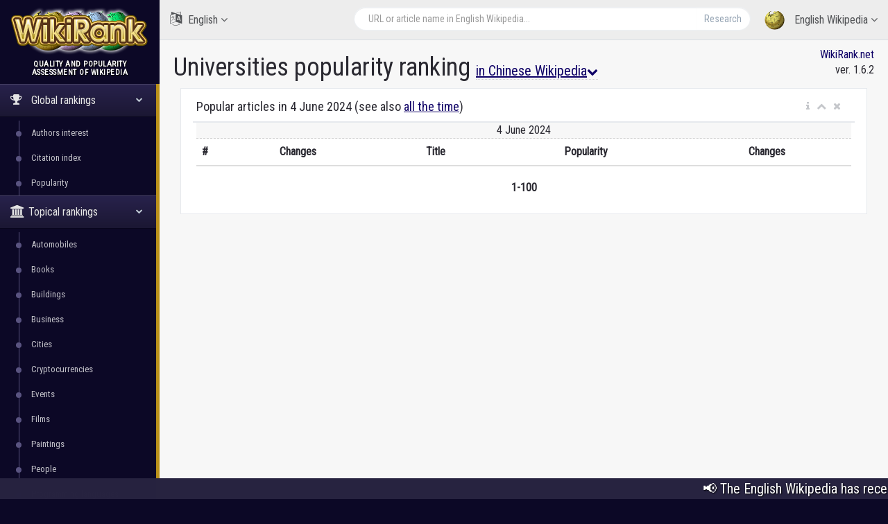

--- FILE ---
content_type: text/html; charset=utf-8
request_url: https://wikirank.net/university/zh/2024-06-04/
body_size: 6286
content:
<!DOCTYPE html>
<html lang="en">
  <head>
    <meta http-equiv="Content-Type" content="text/html; charset=UTF-8">
    <meta charset="utf-8">
    <meta http-equiv="X-UA-Compatible" content="IE=edge">
    <meta name="viewport" content="width=device-width, initial-scale=1">
<link rel="apple-touch-icon" sizes="76x76" href="/apple-touch-icon.png">
<link rel="icon" type="image/png" sizes="32x32" href="/favicon-32x32.png">
<link rel="icon" type="image/png" sizes="16x16" href="/favicon-16x16.png">
<link rel="manifest" href="/site.webmanifest">
<link rel="mask-icon" href="/safari-pinned-tab.svg" color="#5bbad5">
<meta name="msapplication-TileColor" content="#da532c">
<meta name="theme-color" content="#ffffff">
<title>The most popular universities in Chinese Wikipedia in 4 June 2024</title>	<meta property="fb:pages" content="947903935240626" />
	<meta property="og:title" content="The most popular universities in Chinese Wikipedia in 4 June 2024" />
	<meta property="og:url" content="https://wikirank.net/university/zh/2024-06-04/" />
	<meta property="og:image" content="https://wikirank.net/images/social2023.jpg" />
	<meta property="vk:title" content="The most popular universities in Chinese Wikipedia in 4 June 2024" />
	<meta property="vk:url" content="https://wikirank.net/university/zh/2024-06-04/" />
	<meta property="vk:image" content="https://wikirank.net/images/social2023.jpg" />
	<meta property="twitter:card" content="summary_large_image" />
	<meta property="twitter:site" content="@wikiranknet" />
	<meta property="twitter:title" content="The most popular universities in Chinese Wikipedia in 4 June 2024" />
	<meta property="twitter:image" content="https://wikirank.net/images/social2023.jpg" />
	<meta property="twitter:url" content="https://wikirank.net/university/zh/2024-06-04/" />
<meta property="twitter:description" content="The most popular universities on Wikipedia. Leaders of the universities ranking from 1st to 100th place: " />
<meta property="og:description" content="The most popular universities on Wikipedia. Leaders of the universities ranking from 1st to 100th place: " />
<meta property="vk:description" content="The most popular universities on Wikipedia. Leaders of the universities ranking from 1st to 100th place: " />
<meta name="description" content="The most popular universities on Wikipedia. Leaders of the universities ranking from 1st to 100th place: " /><script src="/js/jquery.min.js"></script>
<script src="/js/progressbar.js"></script>
<link rel="canonical" href="https://wikirank.net/university/zh/2024-06-04/" />




    <link href="/css/bootstrap.min.css" rel="stylesheet">
    <link href="/css/fonts/css/font-awesome.min.css" rel="stylesheet">
<script src="/js/echarts.min.js"></script>
    <link href="/css/custom.min.css?ver=1.24" rel="stylesheet">
<style>
.dropbtn {
  font-size: 20px;
  text-decoration: underline;
  cursor: pointer;
}

.dropbtn:hover, .dropbtn:focus {
  text-decoration: none;
}

.dropdown {
  position: relative;
  display: inline-block;
}

.dropdown-content,.dropdownlang-content, .dropdown-content1 {
  padding: 10px;
  margin-top: 40px;
  margin-left: 40px;
  display: none;
  position: absolute;
  background-color: #f1f1f1;
  min-width: 300px;
  overflow: auto;
  box-shadow: 0px 8px 16px 0px rgba(0,0,0,0.2);
  z-index: 1;
}
.dropdownlang-content, .dropdown-content1 {font-size: 17px; width: 300px; margin-left: 13%; margin-top: 0;}
.dropdownlang-content a, .dropdown-content1 a {width: 50px; display: inline-block; text-align: center;}

.dropdown a:hover, h1 a:hover {background-color: #ddd;}

.show {display: block;}

.strdown {
  border: solid #5A738E;
  border-width: 0 3px 3px 0;
  display: inline-block;
  padding: 2px;
transform: rotate(45deg);
  -webkit-transform: rotate(45deg);
}


@media only screen and (max-width: 1400px) {
  #vmap {
    height: 200px;
  }
}
@media only screen and (min-width: 1400px) and (max-width: 1900px) {
  #vmap {
    height: 350px;
  }
}
@media only screen and (min-width: 1900px) {
  #vmap {
    height: 450px;
  }
}


</style>
<link href='https://fonts.googleapis.com/css?family=Roboto Condensed' rel='stylesheet'>

  </head>

  <body class="nav-md">
<style>body {color: #292830; background:#0C0826;} a.stan {color: #43414C;} a {color: #0E0066;} a:hover {color: #1f00eb;} .nav_title, .left_col {background: #0C0826;} .ticker-wrap {background-color: #272340;} .nav-md ul.nav.child_menu li::before {background: #595380;} .nav-md ul.nav.child_menu li::after {border-left: 1px solid #595380;} .socc {color: #9B98B2;} .nav.side-menu > li.active > a {background:linear-gradient(#28224C,#1B1733),#0C0826;} .boxrank {background-color: #F0EDFF; border:#241680 1px solid;} .boxrank2 {background-color: #B7B2D9;} .boxrank3 {color: #241680;} a.button1 {background: #0E0066;} a.button1:hover {background: #1B00CC;} .formula {color:#0E0066;} </style>
    <div class="container body">
      <div class="main_container">
        <div class="col-md-3 left_col">
          <div class="left_col scroll-view">
            <div class="navbar nav_title" style="border: 0;">
              <a href="/" class="site_title">
<img src="/images/newlogo.png" alt="WikiRank - quality and popularity assessment of Wikipedia" title="WikiRank - quality and popularity assessment of Wikipedia" style="margin:5px;" /> <span>WikiRank</span></a>
            </div>

            <div class="clearfix"></div>

                  <!-- sidebar menu -->
            <div id="sidebar-menu" class="main_menu_side hidden-print main_menu">
              <div class="menu_section">
                <h3 style="text-align:center; padding-left: 0;">
Quality and popularity <br />assessment of Wikipedia</h3>
                                <ul class="nav side-menu">
                  <li class="active"><a><i class="fa fa-trophy"></i>
Global rankings                   <span class="fa fa-chevron-down"></span></a>
                    <ul class="nav child_menu" style="display:block;">
<li><a href="/ai">Authors interest</a></li><li><a href="/ci">Citation index</a></li><li><a href="/top">Popularity</a></li></ul></li>

<li class="active"><a><i class="fa fa-university"></i>Topical rankings<span class="fa fa-chevron-down"></span></a>   <ul class="nav child_menu" style="display:block;"><li><a href="/automobile">Automobiles</a></li><li><a href="/book">Books</a></li><li><a href="/building">Buildings</a></li><li><a href="/business">Business</a></li><li><a href="/city">Cities</a></li><li><a href="/crypto">Cryptocurrencies</a></li><li><a href="/event">Events</a></li><li><a href="/film">Films</a></li><li><a href="/painting">Paintings</a></li><li><a href="/human">People</a></li><li><a href="/programming">Programming languages</a></li><li><a href="/shop">Shops</a></li><li><a href="/software">Software</a></li><li><a href="/taxon">Taxones</a></li><li><a href="/tvseries">Television series</a></li><li><a href="/university">Universities</a></li><li><a href="/videogame">Video games</a></li><li><a href="/website">Websites</a></li></ul></li>

<li class="active">                  <a><i class="fa fa-home"></i>
Local rankings                   <span class="fa fa-chevron-down"></span></a>
                    <ul class="nav child_menu" style="display:block;">
<li><a href="/ar">ar - Arabic Wikipedia</a></li><li><a href="/az">az - Azerbaijani Wikipedia</a></li><li><a href="/be">be - Belarusian Wikipedia</a></li><li><a href="/bg">bg - Bulgarian Wikipedia</a></li><li><a href="/ca">ca - Catalan Wikipedia</a></li><li><a href="/cs">cs - Czech Wikipedia</a></li><li><a href="/da">da - Danish Wikipedia</a></li><li><a href="/de">de - German Wikipedia</a></li><li><a href="/el">el - Greek Wikipedia</a></li><li><a href="/en">en - English Wikipedia</a></li><li><a href="/eo">eo - Esperanto Wikipedia</a></li><li><a href="/es">es - Spanish Wikipedia</a></li><li><a href="/et">et - Estonian Wikipedia</a></li><li><a href="/eu">eu - Basque Wikipedia</a></li><li><a href="/fa">fa - Persian Wikipedia</a></li><li><a href="/fi">fi - Finnish Wikipedia</a></li><li><a href="/fr">fr - French Wikipedia</a></li><li><a href="/gl">gl - Galician Wikipedia</a></li><li><a href="/he">he - Hebrew Wikipedia</a></li><li><a href="/hi">hi - Hindi Wikipedia</a></li><li><a href="/hr">hr - Croatian Wikipedia</a></li><li><a href="/hu">hu - Hungarian Wikipedia</a></li><li><a href="/hy">hy - Armenian Wikipedia</a></li><li><a href="/id">id - Indonesian Wikipedia</a></li><li><a href="/it">it - Italian Wikipedia</a></li><li><a href="/ja">ja - Japanese Wikipedia</a></li><li><a href="/ka">ka - Georgian Wikipedia</a></li><li><a href="/kk">kk - Kazakh Wikipedia</a></li><li><a href="/ko">ko - Korean Wikipedia</a></li><li><a href="/la">la - Latin Wikipedia</a></li><li><a href="/lt">lt - Lithuanian Wikipedia</a></li><li><a href="/ms">ms - Malay Wikipedia</a></li><li><a href="/nl">nl - Dutch Wikipedia</a></li><li><a href="/nn">nn - Norwegian (Nynorsk) Wikipedia</a></li><li><a href="/no">no - Norwegian Wikipedia</a></li><li><a href="/pl">pl - Polish Wikipedia</a></li><li><a href="/pt">pt - Portuguese Wikipedia</a></li><li><a href="/ro">ro - Romanian Wikipedia</a></li><li><a href="/ru">ru - Russian Wikipedia</a></li><li><a href="/sh">sh - Serbo-Croatian Wikipedia</a></li><li><a href="/simple">simple - Simple English Wikipedia</a></li><li><a href="/sk">sk - Slovak Wikipedia</a></li><li><a href="/sl">sl - Slovenian Wikipedia</a></li><li><a href="/sr">sr - Serbian Wikipedia</a></li><li><a href="/sv">sv - Swedish Wikipedia</a></li><li><a href="/ta">ta - Tamil Wikipedia</a></li><li><a href="/th">th - Thai Wikipedia</a></li><li><a href="/tr">tr - Turkish Wikipedia</a></li><li><a href="/uk">uk - Ukrainian Wikipedia</a></li><li><a href="/ur">ur - Urdu Wikipedia</a></li><li><a href="/uz">uz - Uzbek Wikipedia</a></li><li><a href="/vi">vi - Vietnamese Wikipedia</a></li><li><a href="/vo">vo - Volapük Wikipedia</a></li><li><a href="/zh">zh - Chinese Wikipedia</a></li><li><a href="/zhminnan">zhminnan - Min Nan Wikipedia</a></li>
                    </ul>
                  </li>


                                      <li><a><i class="fa fa-sitemap"></i> WikiRank.net <span class="fa fa-chevron-down"></span></a>
                    <ul class="nav child_menu">
                        <li><a href="https://blog.wikirank.net">Blog.WikiRank</a></li>
                        <li><a href="http://live.wikirank.net">Live.WikiRank</a></li>
                        <li><a href="https://api.wikirank.net">API.WikiRank</a></li>
                        <li><a href="http://cite.wikirank.net">Cite.WikiRank</a></li>
                        <li><a href="http://cite2.wikirank.net">Cite2.WikiRank</a></li>
                        <li><a href="http://top.wikirank.net">Top.WikiRank</a></li>
                        <li><a href="http://ci.wikirank.net">CI.WikiRank</a></li>
                        <li><a href="http://web.wikirank.net">Web.WikiRank</a></li>
                    </ul>
                  </li>

                </ul>
              </div>

            </div>
            <!-- /sidebar menu -->

        
           
          </div>
        </div>

        <!-- top navigation -->
        <div class="top_nav">
          <div class="nav_menu">





            <nav>

              <ul class="nav navbar-nav navbar-right">
                <li class="">
                  <a href="javascript:;" class="user-profile dropdown-toggle" data-toggle="dropdown" aria-expanded="false">
                    <img src="/images/logo.png" />
English Wikipedia                    <span class=" fa fa-angle-down"></span>
                  </a>
                  <ul class="dropdown-menu dropdown-usermenu pull-right" style="width: 250px; height: 200px; overflow: auto;">

<li><a href="/ar">ar - Arabic Wikipedia</a></li><li><a href="/az">az - Azerbaijani Wikipedia</a></li><li><a href="/be">be - Belarusian Wikipedia</a></li><li><a href="/bg">bg - Bulgarian Wikipedia</a></li><li><a href="/ca">ca - Catalan Wikipedia</a></li><li><a href="/cs">cs - Czech Wikipedia</a></li><li><a href="/da">da - Danish Wikipedia</a></li><li><a href="/de">de - German Wikipedia</a></li><li><a href="/el">el - Greek Wikipedia</a></li><li><a href="/en">en - English Wikipedia</a></li><li><a href="/eo">eo - Esperanto Wikipedia</a></li><li><a href="/es">es - Spanish Wikipedia</a></li><li><a href="/et">et - Estonian Wikipedia</a></li><li><a href="/eu">eu - Basque Wikipedia</a></li><li><a href="/fa">fa - Persian Wikipedia</a></li><li><a href="/fi">fi - Finnish Wikipedia</a></li><li><a href="/fr">fr - French Wikipedia</a></li><li><a href="/gl">gl - Galician Wikipedia</a></li><li><a href="/he">he - Hebrew Wikipedia</a></li><li><a href="/hi">hi - Hindi Wikipedia</a></li><li><a href="/hr">hr - Croatian Wikipedia</a></li><li><a href="/hu">hu - Hungarian Wikipedia</a></li><li><a href="/hy">hy - Armenian Wikipedia</a></li><li><a href="/id">id - Indonesian Wikipedia</a></li><li><a href="/it">it - Italian Wikipedia</a></li><li><a href="/ja">ja - Japanese Wikipedia</a></li><li><a href="/ka">ka - Georgian Wikipedia</a></li><li><a href="/kk">kk - Kazakh Wikipedia</a></li><li><a href="/ko">ko - Korean Wikipedia</a></li><li><a href="/la">la - Latin Wikipedia</a></li><li><a href="/lt">lt - Lithuanian Wikipedia</a></li><li><a href="/ms">ms - Malay Wikipedia</a></li><li><a href="/nl">nl - Dutch Wikipedia</a></li><li><a href="/nn">nn - Norwegian (Nynorsk) Wikipedia</a></li><li><a href="/no">no - Norwegian Wikipedia</a></li><li><a href="/pl">pl - Polish Wikipedia</a></li><li><a href="/pt">pt - Portuguese Wikipedia</a></li><li><a href="/ro">ro - Romanian Wikipedia</a></li><li><a href="/ru">ru - Russian Wikipedia</a></li><li><a href="/sh">sh - Serbo-Croatian Wikipedia</a></li><li><a href="/simple">simple - Simple English Wikipedia</a></li><li><a href="/sk">sk - Slovak Wikipedia</a></li><li><a href="/sl">sl - Slovenian Wikipedia</a></li><li><a href="/sr">sr - Serbian Wikipedia</a></li><li><a href="/sv">sv - Swedish Wikipedia</a></li><li><a href="/ta">ta - Tamil Wikipedia</a></li><li><a href="/th">th - Thai Wikipedia</a></li><li><a href="/tr">tr - Turkish Wikipedia</a></li><li><a href="/uk">uk - Ukrainian Wikipedia</a></li><li><a href="/ur">ur - Urdu Wikipedia</a></li><li><a href="/uz">uz - Uzbek Wikipedia</a></li><li><a href="/vi">vi - Vietnamese Wikipedia</a></li><li><a href="/vo">vo - Volapük Wikipedia</a></li><li><a href="/zh">zh - Chinese Wikipedia</a></li><li><a href="/zhminnan">zhminnan - Min Nan Wikipedia</a></li>                    

                  </ul>
                </li>

<li style="width: 55%;">
<form action="/go.php" method="get">
<div class="pull-right top_search" style="margin-top:10px; width: 100%;">
                  <div class="input-group">

                    <input class="form-control search-field" placeholder="URL or article name in English Wikipedia..." name="articlename" value="" type="text" id="poiskk">
                    <input type="hidden" name="language" value="en">
                    <span class="input-group-btn">
                      <button class="btn btn-default" type="submit">Research</button>
                    </span>
                  </div>
                </div>
</form>
</li>




<li style="width: 160px; float:left">
<a href="javascript:;" class="user-profile dropdown-toggle" data-toggle="dropdown" aria-expanded="false">
                    <i class="fa fa-language" style="font-size: 20px; margin-right: 5px;"> </i> English                    <span class="fa fa-angle-down"></span>
                  </a><style>
                    .userlangde:hover{border-right: #6600CC 5px solid;}
                    .userlangen:hover{border-right: #1B00CC 5px solid;}
                    .userlanges:hover{border-right: #0030CC 5px solid;}
                    .userlangfr:hover{border-right: #007ACC 5px solid;}
                    .userlangit:hover{border-right: #00a8ad 5px solid;}
                    .userlangja:hover{border-right: #00CC88 5px solid;}
                    .userlangpl:hover{border-right: #00a130 5px solid;}
                    .userlangpt:hover{border-right: #0cb900 5px solid;}
                    .userlangru:hover{border-right: #46a100 5px solid;}
                    .userlangzh:hover{border-right: #87a800 5px solid;}
                  </style>
                  <ul class="dropdown-menu" style="width: 120px; overflow: auto; backround: #CCCCCC; font-size: 16px;">
                    <li class="userlangde"><a href="https://de.wikirank.net/university/zh/2024-06-04/">de - Deutsch</a></li>                                        <li class="userlanges"><a href="https://es.wikirank.net/university/zh/2024-06-04/">es - Español</a></li>                    <li class="userlangfr"><a href="https://fr.wikirank.net/university/zh/2024-06-04/">fr - Français</a></li>                    <li class="userlangit"><a href="https://it.wikirank.net/university/zh/2024-06-04/">it - Italiano</a></li>                    <li class="userlangja"><a href="https://ja.wikirank.net/university/zh/2024-06-04/">ja - 日本語</a></li>                    <li class="userlangpl"><a href="https://pl.wikirank.net/university/zh/2024-06-04/">pl - Polski</a></li>                    <li class="userlangpt"><a href="https://pt.wikirank.net/university/zh/2024-06-04/">pt - Português</a></li>                    <li class="userlangru"><a href="https://ru.wikirank.net/university/zh/2024-06-04/">ru - Русский</a></li>                    <li class="userlangzh"><a href="https://zh.wikirank.net/university/zh/2024-06-04/">zh - 中文</a></li>
</ul>
</li>
              </ul>
            </nav>
          </div>
        </div>
        <!-- /top navigation -->

        <!-- page content -->
        <div class="right_col" role="main">
          <div class="primer">
            <div class="page-title">

              <div class="title_left">
                <h1 style="float:left;">Universities popularity ranking <a href="#" onclick="myFunction2()" class="dropbtn" style="border-bottom: 1px dotted #ccc;">in Chinese Wikipedia<i class="fa fa-chevron-down" style="font-size:16px;"></i></a>  <div id="dropdownlang" class="dropdownlang-content">
<a href="/university/ar">ar</a> <a href="/university/az">az</a> <a href="/university/be">be</a> <a href="/university/bg">bg</a> <a href="/university/ca">ca</a> <a href="/university/cs">cs</a> <a href="/university/da">da</a> <a href="/university/de">de</a> <a href="/university/el">el</a> <a href="/university/en">en</a> <a href="/university/eo">eo</a> <a href="/university/es">es</a> <a href="/university/et">et</a> <a href="/university/eu">eu</a> <a href="/university/fa">fa</a> <a href="/university/fi">fi</a> <a href="/university/fr">fr</a> <a href="/university/gl">gl</a> <a href="/university/he">he</a> <a href="/university/hi">hi</a> <a href="/university/hr">hr</a> <a href="/university/hu">hu</a> <a href="/university/hy">hy</a> <a href="/university/id">id</a> <a href="/university/it">it</a> <a href="/university/ja">ja</a> <a href="/university/ka">ka</a> <a href="/university/kk">kk</a> <a href="/university/ko">ko</a> <a href="/university/la">la</a> <a href="/university/lt">lt</a> <a href="/university/ms">ms</a> <a href="/university/nl">nl</a> <a href="/university/nn">nn</a> <a href="/university/no">no</a> <a href="/university/pl">pl</a> <a href="/university/pt">pt</a> <a href="/university/ro">ro</a> <a href="/university/ru">ru</a> <a href="/university/sh">sh</a> <a href="/university/simple">simple</a> <a href="/university/sk">sk</a> <a href="/university/sl">sl</a> <a href="/university/sr">sr</a> <a href="/university/sv">sv</a> <a href="/university/ta">ta</a> <a href="/university/th">th</a> <a href="/university/tr">tr</a> <a href="/university/uk">uk</a> <a href="/university/ur">ur</a> <a href="/university/uz">uz</a> <a href="/university/vi">vi</a> <a href="/university/vo">vo</a> <a href="/university/zh">zh</a> <a href="/university/zhminnan">zhminnan</a><div style="text-align:center; width:100%; margin-top:5px;"><strong><a href="/university" style="width: 200px;">all languages</a></strong></div>  </div> 
<script>
function myFunction2() {
  document.getElementById("dropdownlang").classList.toggle("show");
}

window.onclick = function(event) {
  if (!event.target.matches('.dropbtn1')) {
    var dropdowns = document.getElementsByClassName("dropdownlang-content");
    var i;
    for (i = 0; i < dropdowns.length; i++) {
      var openDropdown = dropdowns[i];
      if (openDropdown.classList.contains('show')) {
        openDropdown.classList.remove('show');
      }
    }
  }
}
</script>
</h1>

              </div>

              <div class="title_right" style="text-align:right;"><a href="https://wikirank.net" title="Quality and popularity assessment of Wikipedia articles">WikiRank.net</a><br />ver. 1.6.2</div>







            </div>
            
            <div class="clearfix"></div>


<script src="https://ajax.googleapis.com/ajax/libs/jquery/2.1.3/jquery.min.js"></script>
<link rel="stylesheet" href="https://ajax.googleapis.com/ajax/libs/jqueryui/1.11.3/themes/smoothness/jquery-ui.css" />
<script src="https://ajax.googleapis.com/ajax/libs/jqueryui/1.11.3/jquery-ui.min.js"></script>
<script type="text/javascript">
$("#poiskk").autocomplete({
    source: function(request, response) {
        console.log(request.term);
        $.ajax({
            url: "https://en.wikipedia.org/w/api.php",
            dataType: "jsonp",
            data: {
                'action': "opensearch",
                'format': "json",
                'search': request.term
            },
            success: function(data) {
                response(data[1]);
            }
        });
    }
});
</script>
            


<div class="col-md-12 col-sm-12 col-xs-12">
                <div class="x_panel">
                  <div class="x_title">

                    <h2 style="float:left;">Popular articles in 4 June 2024 (see also <a href="/university/zh" style="text-decoration: underline;">all the time</a>)</h2><div class="dropdown">
  <div id="myDropdown" class="dropdown-content">

  </div>
</div>
<script>
function myFunction() {
  document.getElementById("myDropdown").classList.toggle("show");
}

window.onclick = function(event) {
  if (!event.target.matches('.dropbtn')) {
    var dropdowns = document.getElementsByClassName("dropdown-content");
    var i;
    for (i = 0; i < dropdowns.length; i++) {
      var openDropdown = dropdowns[i];
      if (openDropdown.classList.contains('show')) {
        openDropdown.classList.remove('show');
      }
    }
  }
}
</script>

                    <ul class="nav navbar-right panel_toolbox">
                      <li class="dropdown"><a href="#" class="dropdown-toggle" data-toggle="dropdown" role="button" aria-expanded="false"><i class="fa fa-info"></i></a><ul class="dropdown-menu" role="menu">
                          <li>Popular articles about universities in multilingual Wikipedia with quality scores</li></ul></li>
                      <li><a class="collapse-link"><i class="fa fa-chevron-up"></i></a></li>
                      <li><a class="close-link"><i class="fa fa-close"></i></a></li>
                    </ul>
                    <div class="clearfix"></div>
                  </div>
                  <div class="x_content">
  <style>.knopdat {display:block; padding: 0 3px; margin: -15px 0 0 0; background-color: #f7f7f7; border-bottom: 1px dashed #cccccc; text-align:center;} .knopdat a{text-decoration: underline; }</style><div class="knopdat">4 June 2024</div><table class="table table-striped projects table-hover">
                      <thead>
                        <tr>
                          <th style="width: 1%">#</th>
                                                    <th style="text-align:center">Changes</th>                          <th style="text-align:center">Title</th>
                          
                          <th style="text-align:center">Popularity</th>
                          <th style="text-align:center">Changes</th>
                        </tr>
                      </thead>
                      <tbody>
</tbody>
</table>
<div style="text-align:center; margin: 10px;"><strong>1-100</strong></div>                    </div>
                  </div>
                </div>


          </div>

<div style="clear:both;"> </div>
        </div>

        <footer>
          <div class="pull-right">
          In Wikipedia quality we trust          </div>
          <div class="clearfix"></div>
        </footer>

      </div>
<div class="socc">2015-2025, <a href="https://wikirank.net">WikiRank.net</a>, CC BY-SA 3.0
<a class="ii" href="https://www.facebook.com/WikiRankNet" target="_blank" title="WikiRank on Facebook"><i class="fa fa-facebook"></i></a>
<a class="ii" href="https://twitter.com/wikiranknet" target="_blank" title="WikiRank on Twitter"><i class="fa fa-twitter"></i></a>

</div>
    
    
    <script src="/js/bootstrap.min.js"></script>
    <script src="/js/custom.min.js"></script>




    <style>
  body { padding-bottom: 3rem; }

  .ticker-wrap {
    position: fixed;
    bottom: 0;
    left: 0;
    z-index: 10;
    width: 100%;
    overflow: hidden;
    height: 3rem;
    box-sizing: content-box;

    animation:
      fadeIn 1s ease-out forwards,
      fadeOut 1s ease-in forwards 29s;
  }

  .ticker {
    display: inline-block;
    height: 3rem;
    line-height: 3rem;
    white-space: nowrap;
    padding-right: 100%;
    box-sizing: content-box;

    /* scroll once over 40s */
    animation: ticker 30s linear forwards;
  }

  .ticker__item {
    display: inline-block;
    padding: 0 2rem;
    font-size: 2rem;
    color: #fff;
    text-shadow: 1px 1px 2px #000;
  }

  .ticker__item a { color: #E8CB82; }
  .ticker__item a:hover { color: #FDF1AE; }

  /* pause scroll on hover */
  .ticker:hover {
    animation-play-state: paused;
    cursor: pointer;
  }

  @keyframes ticker {
    0%   { transform: translate3d(30%, 0, 0); }
    100% { transform: translate3d(-50%, 0, 0); }
  }
  @keyframes fadeIn {
    0%   { opacity: 0; height: 0; visibility: hidden; }
    1%  { opacity: 0; height: 0; visibility: visible; }
    100% { opacity: 1; height: 3rem; visibility: visible; }

  }
  @keyframes fadeOut {
    0%   { opacity: 1; visibility: visible; }
    99%  { opacity: 0; visibility: visible; }
    100% { opacity: 0; height: 0; visibility: hidden; }
  }
</style>

<div class="ticker-wrap">
<div class="ticker">
<a href="https://blog.wikirank.net/2025/how-wikipedia-grew-2001-2025-across-300-languages-video/" target="_blank">
  
    <div class="ticker__item">📢 The English Wikipedia has recently surpassed an incredible milestone of <strong>7 million articles</strong> 🌟 and collectively, the number of articles in all Wikipedia language versions has now exceeded an astonishing <strong>65 million!</strong> 🎉</div>
    <div class="ticker__item">🎥 Dive into a fascinating video to see how Wikipedia grew, month by month, in over 300 languages - from the very beginning in 2001 to 2025 🌍</div>
  
</a>
</div>
</div>	



  </body>
</html>